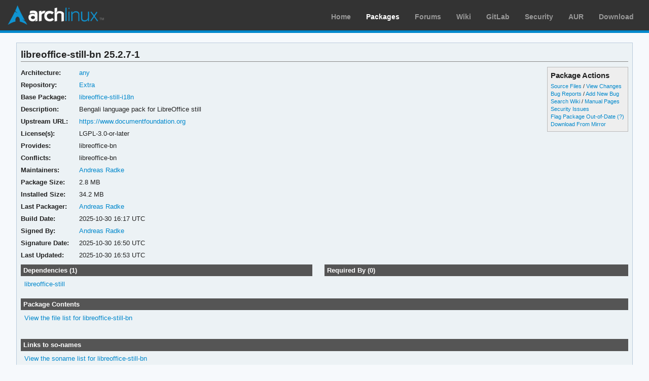

--- FILE ---
content_type: text/html; charset=utf-8
request_url: https://archlinux.org/packages/extra/any/libreoffice-still-bn/
body_size: 3603
content:
<!DOCTYPE html>

<html lang="en">
<head>
    <meta charset="utf-8" />
    <meta name="theme-color" content="#08C" />
    <title>Arch Linux - libreoffice-still-bn 25.2.7-1 (any)</title>
    <link rel="stylesheet" type="text/css" href="/static/archweb.css" media="screen" />
    <link rel="icon" type="image/png" href="/static/favicon.png" />
    <link rel="shortcut icon" type="image/png" href="/static/favicon.png" />
    <link rel="apple-touch-icon" href="/static/logos/apple-touch-icon-57x57.png" />
    <link rel="apple-touch-icon" sizes="72x72" href="/static/logos/apple-touch-icon-72x72.png" />
    <link rel="apple-touch-icon" sizes="114x114" href="/static/logos/apple-touch-icon-114x114.png" />
    <link rel="apple-touch-icon" sizes="144x144" href="/static/logos/apple-touch-icon-144x144.png" />
    <link rel="search" type="application/opensearchdescription+xml" href="/opensearch/packages/" title="Arch Linux Packages" />
    
</head>
<body class="">
    <div id="archnavbar" class="anb-packages">
        <div id="archnavbarlogo"><h1><a href="/" title="Return to the main page">Arch Linux</a></h1></div>
        <div id="archnavbarmenu">
            <ul id="archnavbarlist">
                <li id="anb-home"><a href="/" title="Arch news, packages, projects and more">Home</a></li>
                <li id="anb-packages"><a href="/packages/" title="Arch Package Database">Packages</a></li>
                <li id="anb-forums"><a href="https://bbs.archlinux.org/" title="Community forums">Forums</a></li>
                <li id="anb-wiki"><a href="https://wiki.archlinux.org/" title="Community documentation">Wiki</a></li>
                <li id="anb-gitlab"><a href="https://gitlab.archlinux.org/archlinux" title="GitLab">GitLab</a></li>
                <li id="anb-security"><a href="https://security.archlinux.org/" title="Arch Linux Security Tracker">Security</a></li>
                <li id="anb-aur"><a href="https://aur.archlinux.org/" title="Arch Linux User Repository">AUR</a></li>
                <li id="anb-download"><a href="/download/" title="Get Arch Linux">Download</a></li>
            </ul>
        </div>
    </div>
    <div id="content">
        <div id="archdev-navbar">
            
        </div>
        
        


<div id="pkgdetails" class="box">
    <h2>libreoffice-still-bn 25.2.7-1</h2>

    <div id="detailslinks" class="listing">
        <div id="actionlist">
        <h4>Package Actions</h4>
            <ul class="small">
                <li>
                    <a href="https://gitlab.archlinux.org/archlinux/packaging/packages/libreoffice-still-i18n" title="View source files for libreoffice-still-bn">Source Files</a> /
                    <a href="https://gitlab.archlinux.org/archlinux/packaging/packages/libreoffice-still-i18n/-/commits/main" title="View changes for libreoffice-still-bn">View Changes</a>
                </li>
                <li>
                    <a href="https://gitlab.archlinux.org/archlinux/packaging/packages/libreoffice-still-i18n/-/issues" title="View existing bug tickets for libreoffice-still-bn">Bug Reports</a> /
                    <a href="https://gitlab.archlinux.org/archlinux/packaging/packages/libreoffice-still-i18n/-/issues/new" title="Report new bug for libreoffice-still-bn">Add New Bug</a>
                </li>
                <li>
                    <a href="https://wiki.archlinux.org/title/Special:Search?search=libreoffice-still-bn" title="Search wiki for libreoffice-still-bn">Search Wiki</a> /
                    <a href="https://man.archlinux.org/listing/libreoffice-still-bn" title="List manpages in libreoffice-still-bn">Manual Pages</a>
                </li>
                <li><a href="https://security.archlinux.org/package/libreoffice-still-bn" title="View security issues for libreoffice-still-bn">Security Issues</a></li>
        	
                
                <li><a href="flag/" title="Flag libreoffice-still-bn as out-of-date">Flag Package Out-of-Date</a>
                <a href="/packages/flaghelp/"
                    title="Get help on package flagging"
                    target="_blank"
                    >(?)</a></li>
                
                <li><a href="download/" rel="nofollow" title="Download libreoffice-still-bn from mirror">Download From Mirror</a></li>
            </ul>

            
        </div>

        
    </div>

    <div itemscope itemtype="http://schema.org/SoftwareApplication">
    <meta itemprop="name" content="libreoffice-still-bn"/>
    <meta itemprop="version" content="25.2.7-1"/>
    <meta itemprop="softwareVersion" content="25.2.7-1"/>
    <meta itemprop="fileSize" content="2985819"/>
    <meta itemprop="dateCreated" content="2025-10-30"/>
    <meta itemprop="datePublished" content="2025-10-30"/>
    <meta itemprop="operatingSystem" content="Arch Linux"/>
    <div class="itemprop" itemprop="provider" itemscope itemtype="http://schema.org/Person">
        <meta itemprop="name" content="Andreas Radke"/>
    </div>
    <table id="pkginfo">
        <tr>
            <th>Architecture:</th>
            <td><a href="/packages/?arch=any"
                    title="Browse packages for any architecture">any</a></td>
        </tr><tr>
            <th>Repository:</th>
            <td><a href="/packages/?repo=Extra"
                    title="Browse the Extra repository">Extra</a></td>
        </tr>
        
        <tr>
            <th>Base Package:</th>
            
            <td><a href="../libreoffice-still-i18n/"
                    title="Split package details for libreoffice-still-i18n">libreoffice-still-i18n</a></td>
            
        </tr>
        
        <tr>
            <th>Description:</th>
            <td class="wrap" itemprop="description">Bengali language pack for LibreOffice still</td>
        </tr><tr>
            <th>Upstream URL:</th>
            <td><a itemprop="url" href="https://www.documentfoundation.org"
                    title="Visit the website for libreoffice-still-bn">https://www.documentfoundation.org</a></td>
        </tr><tr>
            <th>License(s):</th>
            <td class="wrap">LGPL-3.0-or-later</td>
        </tr>
        
        
        <tr>
            <th>Provides:</th>
            <td class="wrap relatedto">

<span class="related">libreoffice-bn</span>

</td>
        </tr>
        
        
        
        <tr>
            <th>Conflicts:</th>
            <td class="wrap relatedto">

<span class="related">libreoffice-bn</span>

</td>
        </tr>
        
        
        <tr>
            <th>Maintainers:</th>
            
            <td>
                <a href="/packages/?maintainer=andyrtr"
                    title="View packages maintained by Andreas Radke">Andreas Radke</a><br/>
                
            </td>
            
        </tr><tr>
            <th>Package Size:</th>
            <td>2.8 MB</td>
        </tr><tr>
            <th>Installed Size:</th>
            <td>34.2 MB</td>
        </tr><tr>
            <th>Last Packager:</th>
            <td>
            <a href="/packages/?packager=andyrtr"
                title="View packages packaged by Andreas Radke">Andreas Radke</a>
            </td>
        </tr><tr>
            <th>Build Date:</th>
            <td>2025-10-30 16:17 UTC</td>
        </tr><tr>
            <th>Signed By:</th>
            <td><a href="https://keyserver.ubuntu.com/pks/lookup?op=vindex&amp;amp;fingerprint=on&amp;amp;exact=on&amp;amp;search=0x94657AB20F2A092B" title="PGP key search for 0x94657AB20F2A092B">Andreas Radke</a></td>
        </tr><tr>
            <th>Signature Date:</th>
            <td>2025-10-30 16:50 UTC</td>
        </tr><tr>
            <th>Last Updated:</th>
            <td>2025-10-30 16:53 UTC</td>
        </tr>
        
        
    </table>
    </div>

    <div id="metadata">
        
        <div id="pkgdeps" class="listing">
            <h3 title="libreoffice-still-bn has the following dependencies">
                Dependencies (1)</h3>
            <ul id="pkgdepslist">
                

<li>
<a href="/packages/extra/x86_64/libreoffice-still/" title="View package details for libreoffice-still">libreoffice-still</a>






</li>


            </ul>
        </div>
        
        
        <div id="pkgreqs" class="listing">
            <h3 title="Packages that require libreoffice-still-bn">
                Required By (0)</h3>
            
        </div>
        
        <div id="pkgfiles" class="listing">
            <h3 title="Complete list of files contained within this package">
                Package Contents</h3>
            <div id="pkgfilelist">
                <p><a id="filelink" href="files/"
                    title="Click to view the complete file list for libreoffice-still-bn">
                    View the file list for libreoffice-still-bn</a></p>
            </div>
        </div>
        <div id="sonames" class="listing">
            <h3 title="Complete list of so-names the package links too">
                Links to so-names</h3>
            <div id="pkgsonamelist">
                <p><a id="sonamelink" href="sonames/"
                    title="Click to view the complete soname list for libreoffice-still-bn">
                    View the soname list for libreoffice-still-bn</a></p>
            </div>
        </div>
    </div>
</div>


        <div id="footer">
            <p>Copyright © 2002-2025 <a href="mailto:jvinet@zeroflux.org"
                title="Contact Judd Vinet">Judd Vinet</a>, <a href="mailto:aaron@archlinux.org"
                title="Contact Aaron Griffin">Aaron Griffin</a> and
                <a href="mailto:anthraxx@archlinux.org" title="Contact Levente Polyák">Levente Polyák</a>.</p>

            <p>The Arch Linux name and logo are recognized
            <a href="https://terms.archlinux.org/docs/trademark-policy/"
                title="Arch Linux Trademark Policy">trademarks</a>. Some rights reserved.</p>

            <p>The registered trademark Linux® is used pursuant to a sublicense from LMI,
            the exclusive licensee of Linus Torvalds, owner of the mark on a world-wide basis.</p>
        </div>
    </div>
    <script type="application/ld+json">
    {
       "@context": "http://schema.org",
       "@type": "WebSite",
       "url": "/",
       "potentialAction": {
         "@type": "SearchAction",
         "target": "/packages/?q={search_term}",
         "query-input": "required name=search_term"
       }
    }
    </script>
    
<script type="text/javascript" nonce="ZiMnAQw2i4Z9scDwg+4FYw==">
function ajaxifyFiles() {
    filelink.addEventListener("click", function(event) {
	event.preventDefault();
	fetch(event.target.href + 'json/').then(response => response.json()).then(data => {
		const fragment = document.createDocumentFragment();
		data.files.forEach((value, i) => {
                	const cls = value.match(/\/$/) ? 'd' : 'f';
			const elem = document.createElement('li');
			elem.classList.add(cls);
			elem.textContent = value
			fragment.appendChild(elem);
		});

		const pkgfilelist = document.getElementById("pkgfilelist");
		while(pkgfilelist.firstChild) {
			pkgfilelist.removeChild(pkgfilelist.firstChild);
		}

		const textElem = document.createElement("p");
		textElem.classList.add("message");

            	if (data.pkg_last_update > data.files_last_update) {
			textElem.textContent = "Note: This file list was generated from a previous version of the package; it may be out of date.";
                	pkgfilelist.appendChild(textElem);
		}

            	if (data.files.length > 0) {
			const elem = document.createElement("ul");
			elem.appendChild(fragment);
			pkgfilelist.appendChild(elem);
            	} else if (data.files_last_update === null) {
			textElem.textContent = "No file list available.";
                	pkgfilelist.appendChild(textElem);
		} else {
			textElem.textContent = "Package has no files.";
                	pkgfilelist.appendChild(textElem);
		}
	});
    });
}

function ajaxifySonames() {
    const link = document.getElementById("sonamelink");
    link.addEventListener("click", function(event) {
        event.preventDefault();
        fetch(this.getAttribute('href') + 'json/').then(function(response) {
                return response.json();
        }).then(function(data) {
            const sonamelist = document.getElementById("pkgsonamelist");
            while (sonamelist.firstChild) {
                sonamelist.removeChild(sonamelist.firstChild);
            }
            if (data.length > 0) {
                const fragment = document.createDocumentFragment();
                for (soname of data) {
                    let ul = document.createElement("UL");
                    ul.innerHTML = soname;
                    fragment.appendChild(ul);
                }
                sonamelist.appendChild(fragment);
            } else {
                const p = document.createElement("p");
                p.innerHTML = "Package has no sonames.";
                p.className = "message";
                sonamelist.appendChild(p);
            }
        });
    });
}

function collapseDependsList(list) {
    // Hide everything past a given limit. Don't do anything if we don't have
    // enough items, or the link already exists.
    const limit = 20;
    const elem = document.querySelector(list);
    if (!elem)
	return;

    const linkid = elem.getAttribute('id') + 'link';
    const items = Array.from(elem.querySelectorAll('li')).slice(limit);

    if (items.length <= 1 || document.querySelectorAll('#' + linkid).length > 0) {
        return;
    }

    items.forEach(item => item.style.display = 'none');

    const link = document.createElement("A");
    link.setAttribute('href', '#'); 
    link.id = linkid;
    link.textContent = "Show More…";
    const p = document.createElement("p");
    p.appendChild(link);
    elem.insertAdjacentElement('afterend', p);

    // add link and wire it up to show the hidden items
    document.getElementById(linkid).addEventListener('click', function(event) {
        event.preventDefault();
	Array.from(elem.querySelectorAll('li')).forEach(item => item.style.display = '');
        // remove the full <p/> node from the DOM
	event.target.parentElement.removeChild(event.target);
    });
}

function collapseRelatedTo(elements) {
    const limit = 5;
    Array.from(document.querySelectorAll(elements)).forEach(elem => {
        // Hide everything past a given limit. Don't do anything if we don't
        // have enough items, or the link already exists.
        var items = Array.from(elem.querySelectorAll('span.related')).slice(limit);
        if (items.length <= 1 || elem.querySelectorAll('a.morelink').length > 0) {
            return;
        }
        items.forEach(item => item.style.display = 'none');
        const link = document.createElement("A");
        link.setAttribute("href", "#");
        link.classList.add("morelink");
        link.textContent = "More…";
        elem.appendChild(link);

        // add link and wire it up to show the hidden items
        elem.querySelector('a.morelink').addEventListener('click', function(event) {
            event.preventDefault();
	    Array.from(elem.querySelectorAll('span.related')).forEach(item => item.style.display = '');
	    event.target.parentElement.removeChild(event.target);
        });
    });
}

document.addEventListener("DOMContentLoaded", function() {
        ajaxifyFiles();
        ajaxifySonames();
        collapseDependsList("#pkgdepslist");
        collapseDependsList("#pkgreqslist");
        collapseRelatedTo(".relatedto");
});
</script>

</body>
</html>
